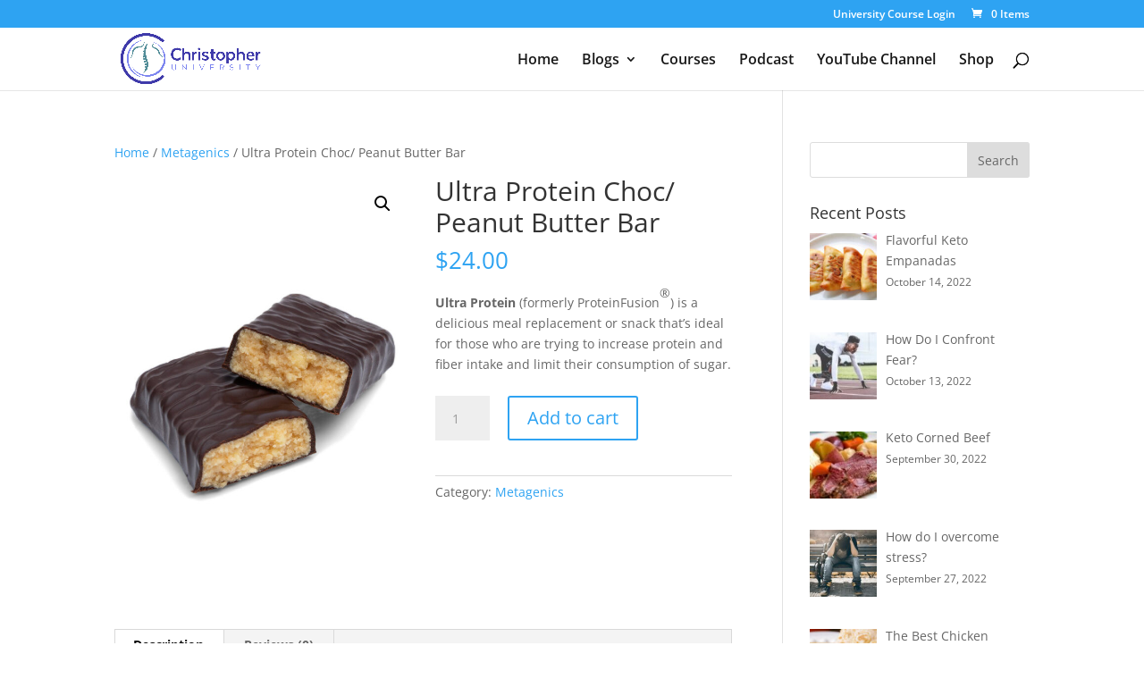

--- FILE ---
content_type: text/css; charset=UTF-8
request_url: https://christopheruniversity.com/wp-content/et-cache/global/et-divi-customizer-global.min.css?ver=1768663636
body_size: 851
content:
.nav li ul{border-color:#000000}.et_header_style_centered .mobile_nav .select_page,.et_header_style_split .mobile_nav .select_page,.et_nav_text_color_light #top-menu>li>a,.et_nav_text_color_dark #top-menu>li>a,#top-menu a,.et_mobile_menu li a,.et_nav_text_color_light .et_mobile_menu li a,.et_nav_text_color_dark .et_mobile_menu li a,#et_search_icon:before,.et_search_form_container input,span.et_close_search_field:after,#et-top-navigation .et-cart-info{color:rgba(0,0,0,0.91)}.et_search_form_container input::-moz-placeholder{color:rgba(0,0,0,0.91)}.et_search_form_container input::-webkit-input-placeholder{color:rgba(0,0,0,0.91)}.et_search_form_container input:-ms-input-placeholder{color:rgba(0,0,0,0.91)}#top-menu li a{font-size:16px}body.et_vertical_nav .container.et_search_form_container .et-search-form input{font-size:16px!important}#top-menu li.current-menu-ancestor>a,#top-menu li.current-menu-item>a,#top-menu li.current_page_item>a{color:#000000}@media only screen and (min-width:981px){.et_header_style_left #et-top-navigation,.et_header_style_split #et-top-navigation{padding:28px 0 0 0}.et_header_style_left #et-top-navigation nav>ul>li>a,.et_header_style_split #et-top-navigation nav>ul>li>a{padding-bottom:28px}.et_header_style_split .centered-inline-logo-wrap{width:56px;margin:-56px 0}.et_header_style_split .centered-inline-logo-wrap #logo{max-height:56px}.et_pb_svg_logo.et_header_style_split .centered-inline-logo-wrap #logo{height:56px}.et_header_style_centered #top-menu>li>a{padding-bottom:10px}.et_header_style_slide #et-top-navigation,.et_header_style_fullscreen #et-top-navigation{padding:19px 0 19px 0!important}.et_header_style_centered #main-header .logo_container{height:56px}#logo{max-height:86%}.et_pb_svg_logo #logo{height:86%}.et-fixed-header #top-menu a,.et-fixed-header #et_search_icon:before,.et-fixed-header #et_top_search .et-search-form input,.et-fixed-header .et_search_form_container input,.et-fixed-header .et_close_search_field:after,.et-fixed-header #et-top-navigation .et-cart-info{color:rgba(0,0,0,0.91)!important}.et-fixed-header .et_search_form_container input::-moz-placeholder{color:rgba(0,0,0,0.91)!important}.et-fixed-header .et_search_form_container input::-webkit-input-placeholder{color:rgba(0,0,0,0.91)!important}.et-fixed-header .et_search_form_container input:-ms-input-placeholder{color:rgba(0,0,0,0.91)!important}.et-fixed-header #top-menu li.current-menu-ancestor>a,.et-fixed-header #top-menu li.current-menu-item>a,.et-fixed-header #top-menu li.current_page_item>a{color:#000000!important}}@media only screen and (min-width:1350px){.et_pb_row{padding:27px 0}.et_pb_section{padding:54px 0}.single.et_pb_pagebuilder_layout.et_full_width_page .et_post_meta_wrapper{padding-top:81px}.et_pb_fullwidth_section{padding:0}}body #page-container #sidebar{width:27%}body #page-container #left-area{width:73%}.et_right_sidebar #main-content .container:before{right:27%!important}.et_left_sidebar #main-content .container:before{left:27%!important}section#comment-wrap{display:none}.blog article,.category article{padding:30px;background:#eff5f9;margin-bottom:30px}.created-by{text-align:center}.created-by ul{margin:0;list-style:none}.created-by ul li{display:inline-block;vertical-align:middle;margin:0px 5px;color:#ffffff;font-size:16px;line-height:20px}#custom-blog-grid .column.size-1of3{width:31.667%;margin-right:2.5%}#custom-blog-grid .column.size-1of3:last-child{margin-right:0}.et-social-icons li{margin-left:5px!important}.et-social-icons img{max-width:35px!important}.post-type-archive-product .price span{color:#008a00!important;font-size:20px;line-height:25px}.post-type-archive-product .et_shop_image{display:block;border:solid 1px #e1e3e4;padding:15px}.post-type-archive-product .woocommerce-loop-product__title{font-size:16px!important;line-height:26px;font-weight:500;text-align:center}.post-type-archive-product .price{text-align:center}.single-product .product_title.entry-title{font-size:30px;line-height:35px}.woocommerce-product-details__short-description{margin-top:20px}.single-product .quantity input{height:50px}.woocommerce-product-gallery .flex-viewport{border:solid 1px #e1e3e4!important;box-sizing:border-box}.woocommerce-product-gallery .flex-control-nav.flex-control-thumbs li{border:solid 1px #e1e3e4!important}.related.products .et_shop_image{border:solid 1px #e1e3e4}.related.products>h2{background:#2ea3f2;padding:15px;color:#fff;margin-bottom:30px}.product .related h2{font-size:20px!important;line-height:25px}.related.products .price span{color:#2ea3f2!important;font-size:16px}.products .price span{color:#2ea3f2!important}#order_comments{height:150px}.rpwwt-post-date{font-size:12px;line-height:16px;padding-top:5px}.related.products h3{color:white;background-color:#2EA3F2;padding:15px;font-size:20px;line-height:25px;margin-bottom:30px}div#tab-description h3{font-size:26px}.et-db #et-boc .et-l .et_pb_all_tabs .et_pb_active_content{max-height:unset!important}